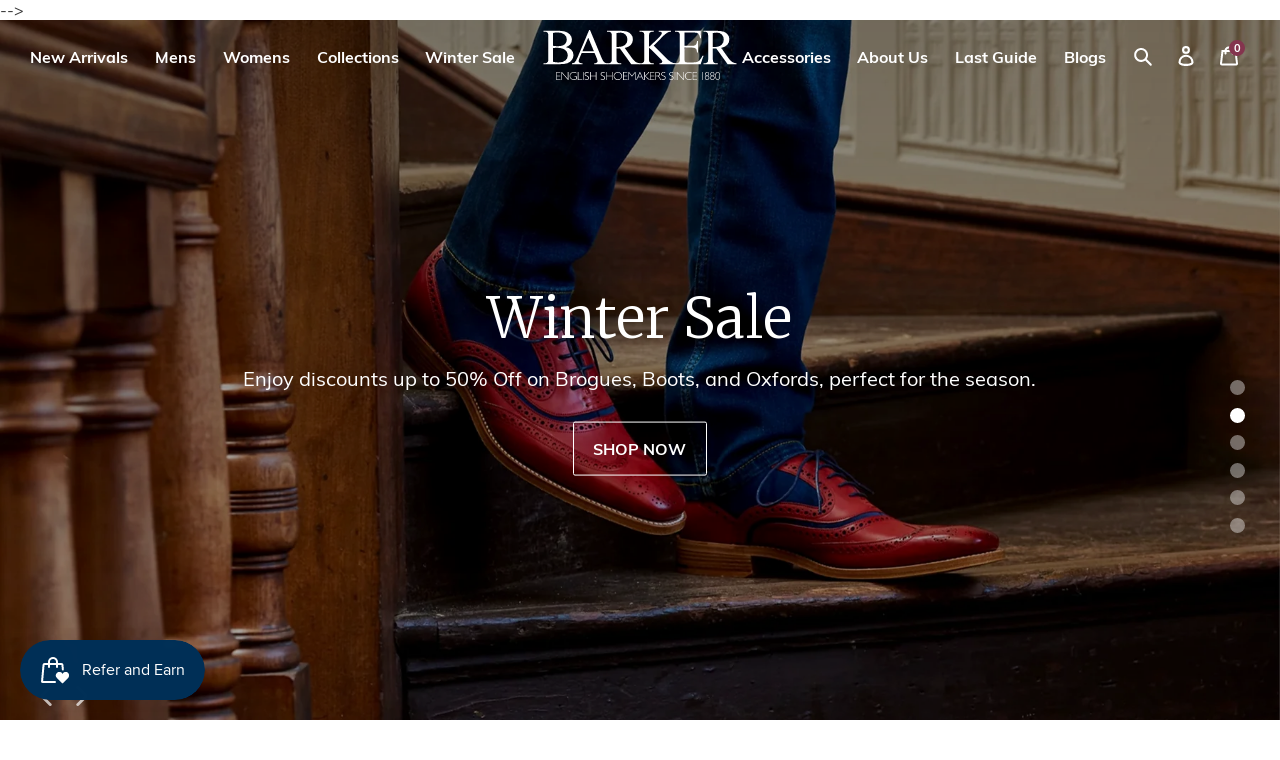

--- FILE ---
content_type: text/javascript
request_url: https://us.barkershoes.com/cdn/shop/t/2/assets/theme.js?v=182435473859148718411730308367
body_size: 9157
content:
window.slate=window.slate||{},window.theme=window.theme||{},slate.a11y={pageLinkFocus:function($element){var focusClass="js-focus-hidden";$element.first().attr("tabIndex","-1").focus().addClass(focusClass).one("blur",callback);function callback(){$element.first().removeClass(focusClass).removeAttr("tabindex")}},focusHash:function(){var hash=window.location.hash;hash&&document.getElementById(hash.slice(1))&&this.pageLinkFocus($(hash))},bindInPageLinks:function(){$("a[href*=#]").on("click",function(evt){this.pageLinkFocus($(evt.currentTarget.hash))}.bind(this))},trapFocus:function(options){var eventName=options.namespace?"focusin."+options.namespace:"focusin";options.$elementToFocus||(options.$elementToFocus=options.$container),options.$container.attr("tabindex","-1"),options.$elementToFocus.focus(),$(document).on(eventName,function(evt){options.$container[0]!==evt.target&&!options.$container.has(evt.target).length&&options.$container.focus()})},removeTrapFocus:function(options){var eventName=options.namespace?"focusin."+options.namespace:"focusin";options.$container&&options.$container.length&&options.$container.removeAttr("tabindex"),$(document).off(eventName)}},slate.cart={cookiesEnabled:function(){var cookieEnabled=navigator.cookieEnabled;return cookieEnabled||(document.cookie="testcookie",cookieEnabled=document.cookie.indexOf("testcookie")!==-1),cookieEnabled},onEditClick:function(){$(".js-edit-toggle").on("click",function(evt){var $evtTarget=$(evt.target),$updateLine=$("."+$evtTarget.data("target")),isExpanded=$evtTarget.attr("aria-expanded")==="true";$evtTarget.toggleClass("cart__edit--active").attr("aria-expanded",!isExpanded),$updateLine.toggleClass("cart__update--show")})},handleInputQty:function(){$(".cart__qty-input").on("change",function(evt){var $input=$(evt.target),value=$input.val(),itemKey=$input.data("quantity-item"),$itemQtyInputs=$("[data-quantity-item="+itemKey+"]");$itemQtyInputs.val(value)})}},Shopify.AjaxifyCart=function($2){var _config={addToCartBtnLabel:"Add to cart",checkoutBtnLabel:"Buy Now",addedToCartBtnLabel:"Thank you!",addingToCartBtnLabel:"Adding...",soldOutBtnLabel:"Sold Out",howLongTillBtnReturnsToNormal:1e3,cartCountSelector:".cartCount span",cartTotalSelector:"#cart-price",feedbackPosition:"belowForm",addToCartBtnSelector:"[data-add-to-cart]",checkoutBtnSelector:"[data-checkout]",addToCartFormSelector:'form[action="/cart/add"]',shopifyAjaxAddURL:"/cart/add.js",shopifyAjaxCartURL:"/cart.js"},_showFeedback=function(success,html,$addToCartForm){$2(".ajaxified-cart-feedback").remove();var feedback='<p class="ajaxified-cart-feedback '+success+'">'+html+"</p>";switch(_config.feedbackPosition){case"aboveForm":$addToCartForm.before(feedback);break;case"belowForm":$addToCartForm.after(feedback);break;case"nextButton":default:$addToCartForm.find(_config.addToCartBtnSelector).after(feedback);break}$2(".ajaxified-cart-feedback").slideDown()},_setText=function($button,label){$button.children().length?$button.children().each(function(){$2.trim($2(this).text())!==""&&$2(this).text(label)}):$button.val(label).text(label)},_init=function(){$2(document).ready(function(){function addToCartOk(quantity){$2(_config.cartCountSelector).html(quantity)}function addAllItems(formData,array,addedtoCart){var quantity;$2.getJSON("/cart.js",function(cart){quantity=cart.item_count}),Shopify.queue=[],Shopify.queue.push({primary:!0,data:formData});for(var i=0;i<array.length;i++)product=array[i],Shopify.queue.push({primary:!1,variantId:product});Shopify.moveAlong=function(response){if(Shopify.queue.length){var request=Shopify.queue.shift();if(request.primary)var data=request.data;else var data="id="+request.variantId+"&quantity=1";$2.ajax({type:"POST",url:"/cart/add.js",dataType:"json",data:data,success:function(res){return Shopify.moveAlong(),quantity+=1,res},error:function(error){Shopify.queue.length?Shopify.moveAlong():$2(_config.cartCountSelector).html(quantity),_showFeedback("error",'<i class="fa fa-check"></i>'+error.responseJSON.description,$2(_config.addToCartFormSelector))}})}else quantity+=1,addToCartOk(quantity),addedtoCart()},Shopify.moveAlong()}function getFormData($form){var unindexed_array=$form.serializeArray(),indexed_array={};return $2.map(unindexed_array,function(n,i){indexed_array[n.name]=n.value}),indexed_array}$2(_config.checkoutBtnSelector).click(function(e){e.preventDefault();var data=getFormData($2(_config.addToCartFormSelector)),formData=$2(_config.addToCartFormSelector).serialize(),$addToCartBtn=$2(_config.addToCartFormSelector).find(_config.addToCartBtnSelector),$checkoutBtn=$2(_config.addToCartFormSelector).find(_config.checkoutBtnSelector),productType=$checkoutBtn.attr("data-product-type");_setText($checkoutBtn,_config.addingToCartBtnLabel),$addToCartBtn.addClass("disabled").prop("disabled",!0),$checkoutBtn.addClass("disabled").prop("disabled",!0);var currProd=parseInt(data.id),addItems=[],storeJson=$2.parseJSON($2("#shopify-features").html()),currStore=storeJson.domain;return addAllItems(formData,addItems,function(){_setText($checkoutBtn,_config.addedToCartBtnLabel),_showFeedback("success",'<i class="fa fa-check"></i> Added to cart! <a href="/cart">View cart</a> or <a href="/collections/all">continue shopping</a>.',$2(_config.addToCartFormSelector)),window.setTimeout(function(){$addToCartBtn.prop("disabled",!1).removeClass("disabled").removeClass("inverted"),$checkoutBtn.prop("disabled",!1).removeClass("disabled").removeClass("inverted"),_setText($checkoutBtn,_config.checkoutBtnLabel),window.location.href="/checkout"},_config.howLongTillBtnReturnsToNormal)}),!1}),$2(_config.addToCartFormSelector).submit(function(e){e.preventDefault();var data=getFormData($2(_config.addToCartFormSelector)),formData=$2(_config.addToCartFormSelector).serialize(),$addToCartBtn=$2(_config.addToCartFormSelector).find(_config.addToCartBtnSelector),$checkoutBtn=$2(_config.addToCartFormSelector).find(_config.checkoutBtnSelector),productType=$addToCartBtn.attr("data-product-type");_setText($addToCartBtn,_config.addingToCartBtnLabel),$addToCartBtn.addClass("disabled").prop("disabled",!0),$checkoutBtn.addClass("disabled").prop("disabled",!0);var currProd=parseInt(data.id),addItems=[],storeJson=$2.parseJSON($2("#shopify-features").html()),currStore=storeJson.domain;return addAllItems(formData,addItems,function(){_setText($addToCartBtn,_config.addedToCartBtnLabel),_showFeedback("success",'<i class="fa fa-check"></i> Added to cart! <a href="/cart">View cart</a> or <a href="/collections/all">continue shopping</a>.',$2(_config.addToCartFormSelector)),window.setTimeout(function(){$addToCartBtn.prop("disabled",!1).removeClass("disabled").removeClass("inverted"),$checkoutBtn.prop("disabled",!1).removeClass("disabled").removeClass("inverted"),_setText($addToCartBtn,_config.addToCartBtnLabel),window.location.href="/cart"},_config.howLongTillBtnReturnsToNormal)}),!1})})};return{init:function(params){params=params||{},$2.extend(_config,params),$2(function(){_init()})},getConfig:function(){return _config}}}(jQuery),Shopify.AjaxifyCart.init(),slate.utils={findInstance:function(array,key,value){for(var i=0;i<array.length;i++)if(array[i][key]===value)return array[i]},removeInstance:function(array,key,value){for(var i=array.length;i--;)if(array[i][key]===value){array.splice(i,1);break}return array},compact:function(array){for(var index=-1,length=array==null?0:array.length,resIndex=0,result=[];++index<length;){var value=array[index];value&&(result[resIndex++]=value)}return result},defaultTo:function(value,defaultValue){return value==null||value!==value?defaultValue:value}},slate.rte={wrapTable:function(options){var tableWrapperClass=typeof options.tableWrapperClass=="undefined"?"":options.tableWrapperClass;options.$tables.wrap('<div class="'+tableWrapperClass+'"></div>')},wrapIframe:function(options){var iframeWrapperClass=typeof options.iframeWrapperClass=="undefined"?"":options.iframeWrapperClass;options.$iframes.each(function(){$(this).wrap('<div class="'+iframeWrapperClass+'"></div>'),this.src=this.src})}},slate.Sections=function(){this.constructors={},this.instances=[],$(document).on("shopify:section:load",this._onSectionLoad.bind(this)).on("shopify:section:unload",this._onSectionUnload.bind(this)).on("shopify:section:select",this._onSelect.bind(this)).on("shopify:section:deselect",this._onDeselect.bind(this)).on("shopify:section:reorder",this._onReorder.bind(this)).on("shopify:block:select",this._onBlockSelect.bind(this)).on("shopify:block:deselect",this._onBlockDeselect.bind(this))},slate.Sections.prototype=$.extend({},slate.Sections.prototype,{_createInstance:function(container,constructor){var $container=$(container),id=$container.attr("data-section-id"),type=$container.attr("data-section-type");if(constructor=constructor||this.constructors[type],typeof constructor!="undefined"){var instance=$.extend(new constructor(container),{id:id,type:type,container:container});this.instances.push(instance)}},_onSectionLoad:function(evt){var container=$("[data-section-id]",evt.target)[0];container&&this._createInstance(container)},_onSectionUnload:function(evt){var instance=slate.utils.findInstance(this.instances,"id",evt.detail.sectionId);instance&&(typeof instance.onUnload=="function"&&instance.onUnload(evt),this.instances=slate.utils.removeInstance(this.instances,"id",evt.detail.sectionId))},_onSelect:function(evt){var instance=slate.utils.findInstance(this.instances,"id",evt.detail.sectionId);instance&&typeof instance.onSelect=="function"&&instance.onSelect(evt)},_onDeselect:function(evt){var instance=slate.utils.findInstance(this.instances,"id",evt.detail.sectionId);instance&&typeof instance.onDeselect=="function"&&instance.onDeselect(evt)},_onReorder:function(evt){var instance=slate.utils.findInstance(this.instances,"id",evt.detail.sectionId);instance&&typeof instance.onReorder=="function"&&instance.onReorder(evt)},_onBlockSelect:function(evt){var instance=slate.utils.findInstance(this.instances,"id",evt.detail.sectionId);instance&&typeof instance.onBlockSelect=="function"&&instance.onBlockSelect(evt)},_onBlockDeselect:function(evt){var instance=slate.utils.findInstance(this.instances,"id",evt.detail.sectionId);instance&&typeof instance.onBlockDeselect=="function"&&instance.onBlockDeselect(evt)},register:function(type,constructor){this.constructors[type]=constructor,$("[data-section-type="+type+"]").each(function(index,container){this._createInstance(container,constructor)}.bind(this))}}),slate.Currency=function(){var moneyFormat="${{amount}}";function formatMoney(cents,format){typeof cents=="string"&&(cents=cents.replace(".",""));var value="",placeholderRegex=/\{\{\s*(\w+)\s*\}\}/,formatString=format||moneyFormat;function formatWithDelimiters(number,precision,thousands,decimal){if(precision=slate.utils.defaultTo(precision,2),thousands=slate.utils.defaultTo(thousands,","),decimal=slate.utils.defaultTo(decimal,"."),isNaN(number)||number==null)return 0;number=(number/100).toFixed(precision);var parts=number.split("."),dollarsAmount=parts[0].replace(/(\d)(?=(\d\d\d)+(?!\d))/g,"$1"+thousands),centsAmount=parts[1]?decimal+parts[1]:"";return dollarsAmount+centsAmount}switch(formatString.match(placeholderRegex)[1]){case"amount":value=formatWithDelimiters(cents,2);break;case"amount_no_decimals":value=formatWithDelimiters(cents,0);break;case"amount_with_comma_separator":value=formatWithDelimiters(cents,2,".",",");break;case"amount_no_decimals_with_comma_separator":value=formatWithDelimiters(cents,0,".",",");break}return formatString.replace(placeholderRegex,value)}return{formatMoney:formatMoney}}(),slate.Image=function(){function preload(images,size){typeof images=="string"&&(images=[images]);for(var i=0;i<images.length;i++){var image=images[i];this.loadImage(this.getSizedImageUrl(image,size))}}function loadImage(path){new Image().src=path}function imageSize(src){var match=src.match(/.+_((?:pico|icon|thumb|small|compact|medium|large|grande)|\d{1,4}x\d{0,4}|x\d{1,4})[_\.@]/);return match?match[1]:null}function getSizedImageUrl(src,size){if(size===null)return src;if(size==="master")return this.removeProtocol(src);var match=src.match(/\.(jpg|jpeg|gif|png|bmp|bitmap|tiff|tif)(\?v=\d+)?$/i);if(match){var prefix=src.split(match[0]),suffix=match[0];return this.removeProtocol(prefix[0]+"_"+size+suffix)}else return null}function removeProtocol(path){return path.replace(/http(s)?:/,"")}return{preload:preload,loadImage:loadImage,imageSize:imageSize,getSizedImageUrl:getSizedImageUrl,removeProtocol:removeProtocol}}(),slate.Variants=function(){function Variants(options){this.$container=options.$container,this.product=options.product,this.singleOptionSelector=options.singleOptionSelector,this.originalSelectorId=options.originalSelectorId,this.enableHistoryState=options.enableHistoryState,this.currentVariant=this._getVariantFromOptions(),$(this.singleOptionSelector,this.$container).on("change",this._onSelectChange.bind(this))}return Variants.prototype=$.extend({},Variants.prototype,{_getCurrentOptions:function(){var currentOptions=$.map($(this.singleOptionSelector,this.$container),function(element){var $element=$(element),type=$element.attr("type"),currentOption={};return type==="radio"||type==="checkbox"?$element[0].checked?(currentOption.value=$element.val(),currentOption.index=$element.data("index"),currentOption):!1:(currentOption.value=$element.val(),currentOption.index=$element.data("index"),currentOption)});return currentOptions=slate.utils.compact(currentOptions),currentOptions},_getVariantFromOptions:function(){var selectedValues=this._getCurrentOptions(),variants=this.product.variants,found=!1;return variants.forEach(function(variant){var satisfied=!0;selectedValues.forEach(function(option){satisfied&&(satisfied=option.value===variant[option.index])}),satisfied&&(found=variant)}),found||null},_onSelectChange:function(){var variant=this._getVariantFromOptions();this.$container.trigger({type:"variantChange",variant:variant}),variant&&(this._updateMasterSelect(variant),this._updateImages(variant),this._updatePrice(variant),this.currentVariant=variant,this.enableHistoryState&&this._updateHistoryState(variant))},_updateImages:function(variant){var variantImage=variant.featured_image||{},currentVariantImage=this.currentVariant.featured_image||{};!variant.featured_image||variantImage.src===currentVariantImage.src||this.$container.trigger({type:"variantImageChange",variant:variant})},_updatePrice:function(variant){variant.price===this.currentVariant.price&&variant.compare_at_price===this.currentVariant.compare_at_price||this.$container.trigger({type:"variantPriceChange",variant:variant})},_updateHistoryState:function(variant){if(!(!history.replaceState||!variant)){var newurl=window.location.protocol+"//"+window.location.host+window.location.pathname+"?variant="+variant.id;window.history.replaceState({path:newurl},"",newurl)}},_updateMasterSelect:function(variant){$(this.originalSelectorId,this.$container)[0].value=variant.id}}),Variants}(),theme.Product=function(){var selectors={addToCart:"[data-add-to-cart]",addToCartText:"[data-add-to-cart-text]",checkout:"[data-checkout]",checkoutText:"[data-checkout-text]",comparePrice:"[data-compare-price]",comparePriceText:"[data-compare-text]",originalSelectorId:"[data-product-select]",priceWrapper:"[data-price-wrapper]",productFeaturedImage:"[data-product-featured-image]",productJson:"[data-product-json]",shopurlJson:"[data-shopurl-json]",productPrice:"[data-product-price]",productThumbs:"[data-product-single-thumbnail]",singleOptionSelector:"[data-single-option-selector]"};function Product(container){if(this.$container=$(container),!!$(selectors.productJson,this.$container).html()){var lightbox=$(".productImages a").simpleLightbox(),additionalImages=$(".additional-images"),mobileImages=$(".mobile-slider"),mobileimgNav=$(".mobile-image-nav"),maxWidth=1024,windowWidth=$(window).width();$(".simple-lightbox").click(function(e){e.preventDefault(),lightbox.close()}),$(lightbox).on("shown.simplelightbox",function(){$(".sl-image").click(function(e){e.preventDefault(),lightbox.close()})}),additionalVar={slidesToShow:1,slidesToScroll:1,pauseOnFocus:!1,dots:!1,autoplay:!0,arrows:!0,infinite:!1,centerMode:!1,focusOnSelect:!0,adaptiveHeight:!0,cssEase:"ease-in-out",responsive:[{breakpoint:maxWidth+1,settings:"unslick"}]},mimagesVar={slidesToShow:1,slidesToScroll:1,pauseOnFocus:!1,dots:!1,autoplay:!1,arrows:!1,infinite:!1,centerMode:!1,focusOnSelect:!0,adaptiveHeight:!0,asNavFor:mobileimgNav,cssEase:"ease-in-out",mobileFirst:!0,responsive:[{breakpoint:maxWidth,settings:"unslick"}]},mnavVar={slidesToShow:3,slidesToScroll:1,pauseOnFocus:!1,dots:!1,autoplay:!1,arrows:!0,infinite:!1,centerMode:!1,focusOnSelect:!0,adaptiveHeight:!0,asNavFor:mobileImages,cssEase:"ease-in-out",mobileFirst:!0,responsive:[{breakpoint:maxWidth,settings:"unslick"}]},runSlick=function(){$(additionalImages).slick(additionalVar)},runmSlick=function(){$(mobileImages).slick(mimagesVar),$(mobileimgNav).slick(mnavVar)},windowWidth<=maxWidth?runmSlick():runSlick(),$(window).on("resize",function(){var windowWidth2=$(window).width();if(windowWidth2<=maxWidth){if($(mobileImages).hasClass("slick-initialized"))return;runmSlick()}else{if($(additionalImages).hasClass("slick-initialized"))return;runSlick()}}),$(mobileimgNav).find(".nav-image").click(function(e){e.preventDefault(),!(windowWidth>maxWidth)&&$(mobileImages).slick("slickGoTo",$(this).index())});var sectionId=this.$container.attr("data-section-id");this.productSingleObject=JSON.parse($(selectors.productJson,this.$container).html()),this.shopUrl=JSON.parse($(selectors.shopurlJson,this.$container).html());var productJson=$.ajax({dataType:"json",async:!1,url:this.shopUrl+"/products/"+this.productSingleObject.handle+".json"}).responseJSON;this.productJson=productJson;var options={$container:this.$container,enableHistoryState:this.$container.data("enable-history-state")||!1,singleOptionSelector:selectors.singleOptionSelector,originalSelectorId:selectors.originalSelectorId,product:this.productSingleObject};this.settings={},this.namespace=".product",this.variants=new slate.Variants(options),this.$featuredImage=$(selectors.productFeaturedImage,this.$container),this.$container.on("variantChange"+this.namespace,this.updateAddToCartState.bind(this)),this.$container.on("variantPriceChange"+this.namespace,this.updateProductPrices.bind(this)),this.$featuredImage.length>0&&(this.settings.imageSize=slate.Image.imageSize(this.$featuredImage.attr("src")),slate.Image.preload(this.productSingleObject.images,this.settings.imageSize),this.$container.on("variantImageChange"+this.namespace,this.updateProductImage.bind(this)))}}return Product.prototype=$.extend({},Product.prototype,{updateAddToCartState:function(evt){var variant=evt.variant;if(variant)$(selectors.priceWrapper,this.$container).removeClass("hide");else{$(selectors.addToCart,this.$container).prop("disabled",!0),$(selectors.addToCartText,this.$container).html(theme.strings.unavailable),$(selectors.checkout,this.$container).prop("disabled",!0),$(selectors.checkoutText,this.$container).html(theme.strings.unavailable),$(selectors.priceWrapper,this.$container).addClass("hide");return}variant.available?($(selectors.addToCart,this.$container).prop("disabled",!1),$(selectors.addToCartText,this.$container).html(theme.strings.addToCart),$(selectors.checkout,this.$container).prop("disabled",!1),$(selectors.checkoutText,this.$container).html(theme.strings.checkout)):($(selectors.addToCart,this.$container).prop("disabled",!0),$(selectors.addToCartText,this.$container).html(theme.strings.soldOut),$(selectors.checkout,this.$container).prop("disabled",!0),$(selectors.checkoutText,this.$container).html(theme.strings.soldOut))},updateProductPrices:function(evt){var variant=evt.variant,$comparePrice=$(selectors.comparePrice,this.$container),$compareEls=$comparePrice.add(selectors.comparePriceText,this.$container);$(selectors.productPrice,this.$container).html(slate.Currency.formatMoney(variant.price,theme.moneyFormat)),variant.compare_at_price>variant.price?($comparePrice.html(slate.Currency.formatMoney(variant.compare_at_price,theme.moneyFormat)),$compareEls.removeClass("hide")):($comparePrice.html(""),$compareEls.addClass("hide"))},updateProductImage:function(evt){var variant=evt.variant,sizedImgUrl=slate.Image.getSizedImageUrl(variant.featured_image.src,this.settings.imageSize);this.$featuredImage.attr("src",sizedImgUrl)},onUnload:function(){this.$container.off(this.namespace)}}),Product}(),theme.customerAddresses=function(){var $newAddressForm=$("#AddressNewForm");$newAddressForm.length&&(Shopify&&new Shopify.CountryProvinceSelector("AddressCountryNew","AddressProvinceNew",{hideElement:"AddressProvinceContainerNew"}),$(".address-country-option").each(function(){var formId=$(this).data("form-id"),countrySelector="AddressCountry_"+formId,provinceSelector="AddressProvince_"+formId,containerSelector="AddressProvinceContainer_"+formId;new Shopify.CountryProvinceSelector(countrySelector,provinceSelector,{hideElement:containerSelector})}),$(".address-new-toggle").on("click",function(){$newAddressForm.toggleClass("hide")}),$(".address-edit-toggle").on("click",function(){var formId=$(this).data("form-id");$("#EditAddress_"+formId).toggleClass("hide")}),$(".address-delete").on("click",function(){var $el=$(this),formId=$el.data("form-id"),confirmMessage=$el.data("confirm-message");confirm(confirmMessage||"Are you sure you wish to delete this address?")&&Shopify.postLink("/account/addresses/"+formId,{parameters:{_method:"delete"}})}))}(),theme.customerLogin=function(){var config={recoverPasswordForm:"#RecoverPassword",hideRecoverPasswordLink:"#HideRecoverPasswordLink"};if(!$(config.recoverPasswordForm).length)return;checkUrlHash(),resetPasswordSuccess(),$(config.recoverPasswordForm).on("click",onShowHidePasswordForm),$(config.hideRecoverPasswordLink).on("click",onShowHidePasswordForm);function onShowHidePasswordForm(evt){evt.preventDefault(),toggleRecoverPasswordForm()}function checkUrlHash(){var hash=window.location.hash;hash==="#recover"&&toggleRecoverPasswordForm()}function toggleRecoverPasswordForm(){$("#RecoverPasswordForm").toggleClass("hide"),$("#CustomerLoginForm").toggleClass("hide")}function resetPasswordSuccess(){var $formState=$(".reset-password-success");$formState.length&&$("#ResetSuccess").removeClass("hide")}}(),$(document).ready(function(){var sections=new slate.Sections;sections.register("product",theme.Product),jQuery.event.special.touchstart={setup:function(_,ns,handle){ns.includes("noPreventDefault")?this.addEventListener("touchstart",handle,{passive:!1}):this.addEventListener("touchstart",handle,{passive:!0})}},jQuery.event.special.touchmove={setup:function(_,ns,handle){ns.includes("noPreventDefault")?this.addEventListener("touchmove",handle,{passive:!1}):this.addEventListener("touchmove",handle,{passive:!0})}};function filterOff(clicked){var count=0,hiddenFilters=!1;$(".filter-list.shown").each(function(){$(this).visible(!1,!0)||(hiddenFilters=!0)}),hiddenFilters&&$($(".filter-list.shown").get().reverse()).each(function(){this!=$(clicked)[0]&&count==0&&(count++,$(this).removeClass("shown"),$(this).addClass("collapsed").delay(300).queue(function(){filterOff(clicked),$(this).dequeue()}))})}$(".filtergroup-title").click(function(e){e.preventDefault(),$(this).parent().hasClass("collapsed")?($(this).parent().removeClass("collapsed"),$(this).parent().addClass("shown").delay(300).queue(function(){filterOff($(this)),$(this).dequeue()})):($(this).parent().addClass("collapsed"),$(this).parent().removeClass("shown"))});var div,n,v=document.getElementsByClassName("video-container");for(n=0;n<v.length;n++)div=document.createElement("div"),div.setAttribute("data-id",v[n].dataset.id),div.innerHTML=labnolThumb(v[n].dataset.id),div.onclick=labnolIframe,v[n].appendChild(div);function labnolThumb(id){var thumb='<img class="lazyload" src="https://i.ytimg.com/vi/ID1/default.jpg" data-src="https://i.ytimg.com/vi/ID2/hqdefault.jpg" alt="Distinctly British">',play='<div class="play"></div>';return thumb.replace("ID1",id).replace("ID2",id)+play}function labnolIframe(){var iframe=document.createElement("iframe"),embed="https://www.youtube.com/embed/ID?autoplay=1&loop=1&modestbranding=1&fs=0&controls=0&rel=0&playlist=ID";iframe.setAttribute("src",embed.replace(/ID/g,this.dataset.id)),iframe.setAttribute("frameborder","0"),iframe.setAttribute("allowfullscreen","1"),this.parentNode.replaceChild(iframe,this)}$(".store-switcher a").click(function(e){e.preventDefault();var urlValue=$(this).attr("href").replace(/(^\w+:|^)\/\//,"");Cookies.set("pref_geo",urlValue,{expires:14,secure:!0,path:"/",domain:".barkershoes.com"}),Cookies.remove("current_geo"),window.top.location.href="https://"+urlValue});function geolocateUser(){var currentWebsite=window.location.hostname,urlPrefix="https://",stores=[],prefGeo=Cookies.get("pref_geo"),currentGeo=Cookies.get("current_geo"),botPattern="(googlebot/|Chrome-Lighthouse|Googlebot-Mobile|Googlebot-Image|Google favicon|Mediapartners-Google|bingbot|slurp|java|wget|curl|Commons-HttpClient|Python-urllib|libwww|httpunit|nutch|phpcrawl|msnbot|jyxobot|FAST-WebCrawler|FAST Enterprise Crawler|biglotron|teoma|convera|seekbot|gigablast|exabot|ngbot|ia_archiver|GingerCrawler|webmon |httrack|webcrawler|grub.org|UsineNouvelleCrawler|antibot|netresearchserver|speedy|fluffy|bibnum.bnf|findlink|msrbot|panscient|yacybot|AISearchBot|IOI|ips-agent|tagoobot|MJ12bot|dotbot|woriobot|yanga|buzzbot|mlbot|yandexbot|purebot|Linguee Bot|Voyager|CyberPatrol|voilabot|baiduspider|citeseerxbot|spbot|twengabot|postrank|turnitinbot|scribdbot|page2rss|sitebot|linkdex|Adidxbot|blekkobot|ezooms|dotbot|Mail.RU_Bot|discobot|heritrix|findthatfile|europarchive.org|NerdByNature.Bot|sistrix crawler|ahrefsbot|Aboundex|domaincrawler|wbsearchbot|summify|ccbot|edisterbot|seznambot|ec2linkfinder|gslfbot|aihitbot|intelium_bot|facebookexternalhit|yeti|RetrevoPageAnalyzer|lb-spider|sogou|lssbot|careerbot|wotbox|wocbot|ichiro|DuckDuckBot|lssrocketcrawler|drupact|webcompanycrawler|acoonbot|openindexspider|gnam gnam spider|web-archive-net.com.bot|backlinkcrawler|coccoc|integromedb|content crawler spider|toplistbot|seokicks-robot|it2media-domain-crawler|ip-web-crawler.com|siteexplorer.info|elisabot|proximic|changedetection|blexbot|arabot|WeSEE:Search|niki-bot|CrystalSemanticsBot|rogerbot|360Spider|psbot|InterfaxScanBot|Lipperhey SEO Service|CC Metadata Scaper|g00g1e.net|GrapeshotCrawler|urlappendbot|brainobot|fr-crawler|binlar|SimpleCrawler|Livelapbot|Twitterbot|cXensebot|smtbot|bnf.fr_bot|A6-Indexer|ADmantX|Facebot|Twitterbot|OrangeBot|memorybot|AdvBot|MegaIndex|SemanticScholarBot|ltx71|nerdybot|xovibot|BUbiNG|Qwantify|archive.org_bot|Applebot|TweetmemeBot|crawler4j|findxbot|SemrushBot|yoozBot|lipperhey|y!j-asr|Domain Re-Animator Bot|AddThis)",re=new RegExp(botPattern,"i");if(re.test(navigator.userAgent))return!1;stores.gb="www.barkershoes.com",stores.eu="eu.barkershoes.com",stores.us="us.barkershoes.com",stores.row="row.barkershoes.com",stores.ru="ru.barkershoes.com",stores.dev="dev.barkershoes.com";var destLink=stores.gb;if(prefGeo!=currentWebsite)if(prefGeo==null&&currentWebsite!=currentGeo)$.ajax({url:"https://api.ipstack.com/check?access_key=9a6bf46d95ac0133687299fe30e834d7&fields=country_code,continent_name",type:"POST",dataType:"jsonp",success:function(location){if(location.success==!1)return!1;switch(console.info("location in us temp="+location.country_code),currentWebsite){case stores.gb:Cookies.set("current_geo",stores.gb),location.country_code!="GB"&&(location.continent_name=="Europe"?destLink=stores.eu:location.country_code=="US"?destLink=stores.us:location.country_code=="RU"?destLink=stores.ru:destLink=stores.row,Cookies.set("current_geo",destLink),window.top.location.href=urlPrefix+destLink);break;case stores.eu:Cookies.set("current_geo",stores.eu),(location.continent_name!="Europe"||location.country_code=="GB")&&(location.country_code=="GB"?destLink=stores.gb:location.country_code=="US"?destLink=stores.us:location.country_code=="RU"?destLink=stores.ru:destLink=stores.row,Cookies.set("current_geo",destLink),window.top.location.href=urlPrefix+destLink);break;case stores.us:Cookies.set("current_geo",stores.us),location.country_code!="US"&&(location.continent_name=="Europe"&&location.country_code!="GB"?destLink=stores.eu:location.country_code=="GB"?destLink=stores.gb:location.country_code=="RU"?destLink=stores.ru:destLink=stores.row,Cookies.set("current_geo",destLink),window.top.location.href=urlPrefix+destLink);break;case stores.row:Cookies.set("current_geo",stores.row),(location.country_code=="US"||location.continent_name=="Europe")&&(location.continent_name=="Europe"&&location.country_code!="GB"?destLink=stores.eu:location.country_code=="GB"?destLink=stores.gb:location.country_code=="US"?destLink=stores.us:location.country_code=="RU"&&(destLink=stores.ru),Cookies.set("current_geo",destLink),window.top.location.href=urlPrefix+destLink);break;case stores.ru:Cookies.set("current_geo",stores.ru),location.country_code!="RU"&&(location.continent_name=="Europe"&&location.country_code!="GB"?destLink=stores.eu:location.country_code=="GB"?destLink=stores.gb:location.country_code=="US"?destLink=stores.us:destLink=stores.row,Cookies.set("current_geo",destLink),window.top.location.href=urlPrefix+destLink);break;case stores.dev:break}}});else return prefGeo&&prefGeo.endsWith("barkershoes.com")&&(window.top.location.href=urlPrefix+prefGeo),!1;else return!1}if(geolocateUser(),Cookies.get("grid_pref")){if(Cookies.get("grid_pref")=="gridm")var querystring="view=gridm";else if(Cookies.get("grid_pref")=="gridsm")var querystring="view=gridsm";else var querystring="view=grid";$("a[href^='/collections']").each(function(){if($(this).attr("href").indexOf("/products/")==-1){var href=$(this).attr("href");href&&(href+=(href.match(/\?/)?"&":"?")+querystring,$(this).attr("href",href))}})}slate.a11y.pageLinkFocus($(window.location.hash)),$(".in-page-link").on("click",function(evt){slate.a11y.pageLinkFocus($(evt.currentTarget.hash))});var homeSlider=$(".template-index .home-slider");function sizeHeader(){homeSlider=$(".template-index .home-slider"),sliderItems=homeSlider.find(".slider-item"),wHeight=$(window).height(),$(window).width()>1024?(homeSlider.height(wHeight),$.each(sliderItems,function(){$(this).height(wHeight)})):(homeSlider.height("auto"),$.each(sliderItems,function(){$(this).height("auto")}))}if(window.barkerExit={shown:!1,element:"#newsletter-popup",delay:40,showOnDelay:!0,cookieExp:30,checkCookie:function(){return this.cookieExp<=0?(Cookies.remove("popup_shown"),!1):!!Cookies.get("popup_shown")},showPopup:function(){this.shown||(Cookies.set("popup_shown","value",{expires:this.cookieExp,secure:!0}),$("html, body").addClass("no-scroll"),$(this.element).addClass("open-modal"),this.shown=!0)},loadEvents:function(){document.addEventListener("mousemove",function(e){var scroll=window.pageYOffset||document.documentElement.scrollTop;e.pageY-scroll<7&&barkerExit.showPopup()},{passive:!0})},setOptions:function(opts){this.element=typeof opts.element=="undefined"?this.element:opts.element,this.delay=typeof opts.delay=="undefined"?this.delay:opts.delay,this.showOnDelay=typeof opts.showOnDelay=="undefined"?this.showOnDelay:opts.showOnDelay,this.cookieExp=typeof opts.cookieExp=="undefined"?this.cookieExp:opts.cookieExp},domReady:function(callback){document.readyState==="interactive"||document.readyState==="complete"?callback():document.addEventListener("DOMContentLoaded",callback,{passive:!0})},init:function(opts){this.domReady(function(){typeof opts!="undefined"&&barkerExit.setOptions(opts),!barkerExit.checkCookie()&&(barkerExit.loadEvents(),setTimeout(function(){barkerExit.showOnDelay&&barkerExit.showPopup()},barkerExit.delay*1e3))})}},barkerExit.init({element:"#newsletter-popup",cookieExp:14}),$(".mobile-nav--has-dropdown .menu-link").click(function(e){e.preventDefault(),$(this).siblings(".mobile-submenu-nav").slideToggle("fast"),$(this).parent().toggleClass("submenu-open")}),$(".side-nav-toggle").click(function(e){e.preventDefault(),$("html, body").addClass("no-scroll"),$(this.hash).addClass("nav-open")}),$(".side-nav--close").click(function(e){e.preventDefault(),$(this).parents(".side-nav").removeClass("nav-open"),$("html, body").removeClass("no-scroll")}),$(".show-popup").click(function(e){e.preventDefault(),$("html, body").addClass("no-scroll"),$(this.hash).addClass("open-modal")}),$(".close-modal").click(function(e){e.preventDefault(),$(this).parents(".modal-overlay").removeClass("open-modal"),$("html, body").removeClass("no-scroll")}),$(".modal-overlay").click(function(e){e.target===this&&(e.preventDefault(),$(".modal-overlay").removeClass("open-modal"),$("html, body").removeClass("no-scroll"))}),homeSlider.slick({slidesToShow:1,slidesToScroll:1,pauseOnFocus:!1,pauseOnHover:!1,dots:!1,autoplay:!0,autoplaySpeed:4e3,arrows:!1,infinite:!1,lazyLoad:"ondemand",adaptiveHeight:!0,mobileFirst:!0,cssEase:"ease-in-out",responsive:[{breakpoint:989,settings:{dots:!0}}]}),$(".arrowLeft").click(function(){homeSlider.slick("slickPrev")}),$(".arrowRight").click(function(){homeSlider.slick("slickNext")}),$(".template-index")&&sizeHeader(),$(window).resize(function(){$(".template-index")&&sizeHeader()}),$(".about-images"))var lightbox=$(".about-image a").simpleLightbox();if($(".store-images"))var lightbox=$(".store-image a").simpleLightbox();var parallaxElements=[],ticking=!1,headerObj=$('header[role="banner"]'),nav=$('header .header-inside nav[role="navigation"]'),scrollPoint=180,headerObjHeight=headerObj.outerHeight();function headerNavAnim(scrollPos,lastScrollPos){scrollPos>lastScrollPos?scrollPos<=0&&scrollPos>lastScrollPos?(headerObj.hasClass("fixed")&&headerObj.removeClass("fixed"),headerObj.hasClass("hidefixed")&&headerObj.removeClass("hidefixed")):scrollPos<scrollPoint?headerObj.hasClass("fixed")||headerObj.addClass("fixed"):scrollPos>=scrollPoint&&(headerObj.hasClass("fixed")&&headerObj.removeClass("fixed"),headerObj.hasClass("hidefixed")||headerObj.addClass("hidefixed")):scrollPos<lastScrollPos-1&&(scrollPos<=5?(headerObj.hasClass("fixed")||headerObj.hasClass("hidefixed"))&&headerObj.removeClass("fixed hidefixed"):(headerObj.hasClass("fixed")||headerObj.addClass("fixed"),headerObj.hasClass("hidefixed")&&headerObj.removeClass("hidefixed")))}headerNavAnim(window.scrollY,window.scrollY+10);function Scroller(){this.latestKnownScrollY=0,this.ticking=!1}window.requestAnimFrame=function(){return window.requestAnimationFrame||window.webkitRequestAnimationFrame||window.mozRequestAnimationFrame||function(callback){window.setTimeout(callback,1e3/60)}}(),Scroller.prototype={init:function(){window.addEventListener("scroll",this.onScroll.bind(this),{passive:!0})},onScroll:function(){this.latestKnownScrollY=window.scrollY,this.requestTick()},requestTick:function(){this.ticking||window.requestAnimFrame(this.update.bind(this)),this.ticking=!0},update:function(){this.ticking=!1,headerNavAnim(this.latestKnownScrollY,this.lastKnownScrollY),this.lastKnownScrollY=this.latestKnownScrollY}};var scroller=new Scroller;scroller.init();var searchShown=!1;$(".header-searchbtn").click(function(e){e.preventDefault(),$(".header-search").not(":visible")&&($(".header-search").slideDown("fast"),$('.header-search input[type="search"]').focus(),$("body").append("<div class='overlay'></div>"),$("body>.overlay").fadeIn(300))}),$(document).on("click touchstart",function(e){$(e.target).hasClass("header-searchbtn")||$("body>.overlay").is(":visible")&&$(e.target).closest(".header-search").length===0&&($(".header-search").slideUp("fast"),$("body>.overlay").fadeOut(300,function(){$(this).remove()}))}),$(document).on("keydown",function(e){$(".header-search").is(":visible")&&e.keyCode===27&&($(".header-search").slideUp("fast"),$("body>.overlay").fadeOut(300,function(){$(this).remove()}))}),$(".icon-close").click(function(){$("body").removeClass("search-active")});var tableSelectors=".rte table";slate.rte.wrapTable({$tables:$(tableSelectors),tableWrapperClass:"rte__table-wrapper"});var iframeSelectors='.rte iframe[src*="youtube.com/embed"],.rte iframe[src*="player.vimeo"]';slate.rte.wrapIframe({$iframes:$(iframeSelectors),iframeWrapperClass:"rte__video-wrapper"}),slate.cart.cookiesEnabled()&&(document.documentElement.className=document.documentElement.className.replace("supports-no-cookies","supports-cookies")),slate.cart.onEditClick(),slate.cart.handleInputQty()});
//# sourceMappingURL=/cdn/shop/t/2/assets/theme.js.map?v=182435473859148718411730308367


--- FILE ---
content_type: text/javascript
request_url: https://www.barkershoes.com/cdn/shop/t/20/assets/service-worker.js?v=157973936818934314051763984857
body_size: -680
content:
var izCacheVer = "1"; importScripts("https://cdn.izooto.com/scripts/workers/4d6b1fd00862684243986ec2186a155768e66df2.js");

--- FILE ---
content_type: application/javascript
request_url: https://api.ipstack.com/check?access_key=9a6bf46d95ac0133687299fe30e834d7&fields=country_code,continent_name&callback=jQuery341030311616443886047_1768373695238&_=1768373695239
body_size: 112
content:
jQuery341030311616443886047_1768373695238({"continent_name": "North America", "country_code": "US"});

--- FILE ---
content_type: application/javascript
request_url: https://cdn.izooto.com/scripts/4d6b1fd00862684243986ec2186a155768e66df2.js
body_size: 686
content:
(function(){try{window.izConfig={"defaultNotification":"","siteUrl":"https://www.barkershoes.com","repeatPromptDelay":0,"tagsEnabled":1,"branding":0,"isSdkHttps":1,"locale":"en","sourceOrigin":"https://www.barkershoes.com","vapidPublicKey":"BJXlko6uJ6tNdKx49-SOPOBKGzHuZvL24z_t5EtJj7TFSbAw0Hikr-YFfpyBmRafhPgP_NDvtYvwks9Iu3VgJC4","promptDelay":0,"client":45054,"isShopify":1,"ga":{"syncWebPush":1,"id":"G-83C16HWKB8"},"domainRoot":"/cdn/shop/t/2/assets","webServiceUrl":"","serviceWorkerName":"/service-worker.js","debug":0,"setEnr":1,"manifestName":"/manifest.json","swScope":"","welcomeNotification":{"clickTimeout":0,"icon":"","title":"","body":"","url":"","status":0,"showAfter":0},"httpsNoRoot":1,"izootoStatus":1,"customPixelLink":"","desktopAllowed":1,"webPushId":"","mobileAllowed":1};var container=document.body?document.body:document.head;if(""!==izConfig.customPixelLink){var _izAlt=document.createElement("script");_izAlt.id="izootoAlt",_izAlt.src=izConfig.customPixelLink,container.appendChild(_izAlt)}else{var _iz=document.createElement("script");_iz.id="izootoSdk",_iz.src="https://cdn.izooto.com/scripts/sdk/izooto.js",container.appendChild(_iz)}}catch(err){}})()

--- FILE ---
content_type: application/javascript
request_url: https://api.ipstack.com/check?access_key=9a6bf46d95ac0133687299fe30e834d7&fields=country_code,continent_name&callback=jQuery34106539460373478994_1768373701338&_=1768373701339
body_size: 111
content:
jQuery34106539460373478994_1768373701338({"continent_name": "North America", "country_code": "US"});